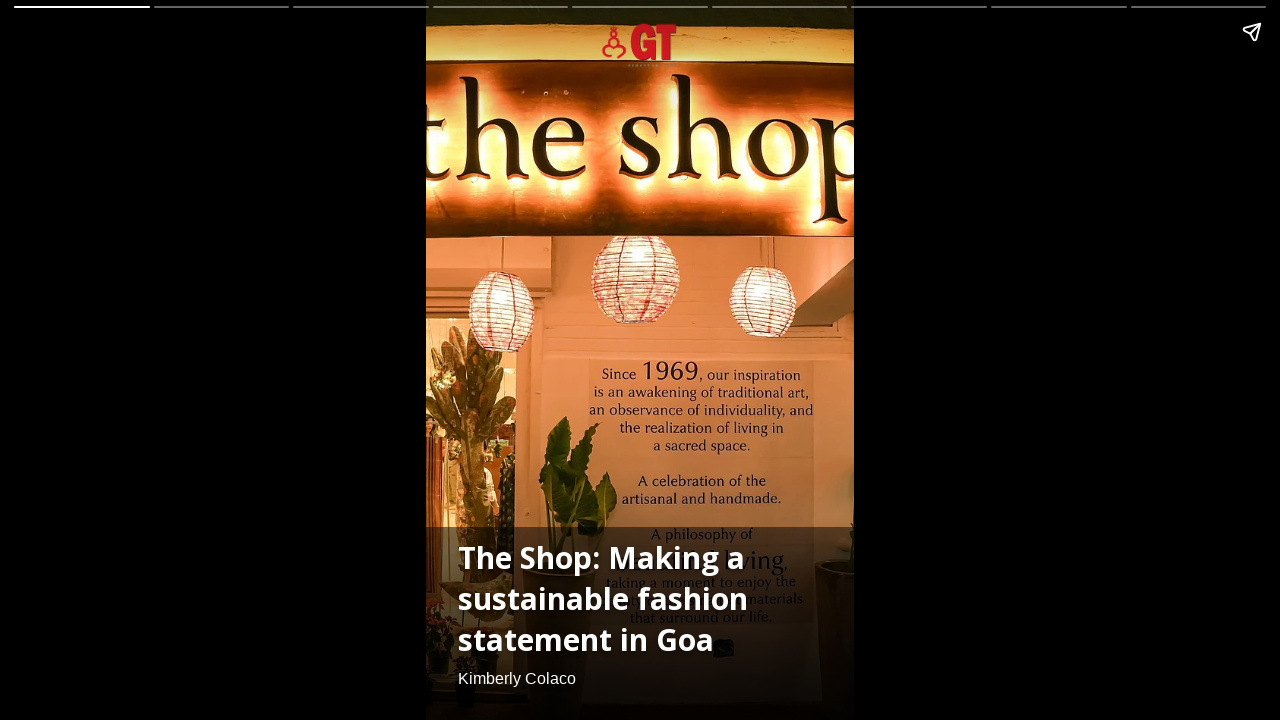

--- FILE ---
content_type: text/html; charset=utf-8
request_url: https://www.gomantaktimes.com/ampstories/web-stories/the-shop-making-a-sustainable-fashion-statement-in-goa
body_size: 5834
content:
<!doctype html>
  <html lang="en" dir="ltr" ⚡>
    <head>
      <meta charset="utf-8">
      <meta name="viewport" content="width=device-width,minimum-scale=1,initial-scale=1">
      <link rel="preload" as="script" href="https://cdn.ampproject.org/v0.js">
      <script async src="https://cdn.ampproject.org/v0.js"></script><link data-react-helmet="true" rel="preconnect dns-prefetch" href="https://fonts.gstatic.com" crossorigin="anonymous"/><link data-react-helmet="true" rel="stylesheet" crossorigin="anonymous" href="https://fonts.googleapis.com/css?family=Open+Sans:300,400,600,700&amp;display=swap"/><link data-react-helmet="true" rel="stylesheet" crossorigin="anonymous" href="https://fonts.googleapis.com/css?family=PT+Serif:400,400italic,700,700italic&amp;display=swap"/><link data-react-helmet="true" rel="preload" as="image" href="https://media.assettype.com/gomantaktimes%2F2024-01%2F816adc35-9225-4b36-a330-4059af503ee9%2Fthe_shop.jpg?w=640" fetchPriority="high"/><title>The Shop: Making a sustainable fashion statement in Goa | Gomantak Times </title><link rel="canonical" href="https://www.gomantaktimes.com/ampstories/web-stories/the-shop-making-a-sustainable-fashion-statement-in-goa"/><meta name="author" content="Kimberly Colaco"/><meta name="news_keywords" content="best of goa india,goa india tourism tourists,what to do in goa,things to do in goa india,what to buy in goa ,what to shop for in goa,where to shop in goa india,shops stores in panjim goa,fashion in goa india,couture goa india,places to visit goa india"/><meta name="title" content="The Shop: Making a sustainable fashion statement in Goa | Gomantak Times "/><meta name="keywords" content="best of goa india,goa india tourism tourists,what to do in goa,things to do in goa india,what to buy in goa ,what to shop for in goa,where to shop in goa india,shops stores in panjim goa,fashion in goa india,couture goa india,places to visit goa india"/><meta property="og:type" content="article"/><meta property="og:url" content="https://www.gomantaktimes.com/ampstories/web-stories/the-shop-making-a-sustainable-fashion-statement-in-goa"/><meta property="og:title" content="The Shop: Making a sustainable fashion statement in Goa "/><meta name="twitter:card" content="summary_large_image"/><meta name="twitter:title" content="The Shop: Making a sustainable fashion statement in Goa "/><meta name="twitter:image" content="https://media.assettype.com/gomantaktimes%2F2024-01%2F816adc35-9225-4b36-a330-4059af503ee9%2Fthe_shop.jpg?w=1200&amp;ar=40%3A21&amp;auto=format%2Ccompress&amp;ogImage=true&amp;mode=crop&amp;enlarge=true&amp;overlay=false&amp;overlay_position=bottom&amp;overlay_width=100"/><meta property="twitter:image:alt" content="Photo: The Shop"/><meta property="og:image" content="https://media.assettype.com/gomantaktimes%2F2024-01%2F816adc35-9225-4b36-a330-4059af503ee9%2Fthe_shop.jpg?w=1200&amp;ar=40%3A21&amp;auto=format%2Ccompress&amp;ogImage=true&amp;mode=crop&amp;enlarge=true&amp;overlay=false&amp;overlay_position=bottom&amp;overlay_width=100"/><meta property="og:image:width" content="1200"/><meta property="og:image:alt" content="Photo: The Shop"/><meta name="twitter:creator" content="Kimberly Colaco"/><meta name="twitter:site" content="@Gomantak_Times"/><meta name="twitter:domain" content="https://www.gomantaktimes.com"/><meta property="fb:app_id" content="UPDATE ME"/><meta property="og:site_name" content="Goa Travel News on Gomantak Times"/><script type="application/ld+json">{"@context":"http://schema.org","@type":"BreadcrumbList","itemListElement":[{"@type":"ListItem","position":1,"name":"Home","item":"https://www.gomantaktimes.com"},{"@type":"ListItem","position":2,"name":"Web Stories","item":"https://www.gomantaktimes.com/web-stories"},{"@type":"ListItem","position":3,"name":"The Shop: Making a sustainable fashion statement in Goa ","item":"https://www.gomantaktimes.com/ampstories/web-stories/the-shop-making-a-sustainable-fashion-statement-in-goa"}]}</script><script type="application/ld+json">{"headline":"The Shop: Making a sustainable fashion statement in Goa ","image":[{"@type":"ImageObject","url":"https://media.assettype.com/gomantaktimes/2024-01/816adc35-9225-4b36-a330-4059af503ee9/the_shop.jpg?w=1200&h=675&auto=format%2Ccompress&fit=max&enlarge=true","width":"1200","height":"675"},{"@type":"ImageObject","url":"https://media.assettype.com/gomantaktimes/2024-01/816adc35-9225-4b36-a330-4059af503ee9/the_shop.jpg?w=1200&h=900&auto=format%2Ccompress&fit=max&enlarge=true","width":"1200","height":"900"},{"@type":"ImageObject","url":"https://media.assettype.com/gomantaktimes/2024-01/816adc35-9225-4b36-a330-4059af503ee9/the_shop.jpg?w=1200&h=1200&auto=format%2Ccompress&fit=max&enlarge=true","width":"1200","height":"1200"}],"url":"https://www.gomantaktimes.com/ampstories/web-stories/the-shop-making-a-sustainable-fashion-statement-in-goa","datePublished":"2024-01-12T10:36:37Z","mainEntityOfPage":{"@type":"WebPage","@id":"https://www.gomantaktimes.com"},"publisher":{"@type":"Organization","@context":"http://schema.org","name":"Goa Travel News on Gomantak Times","url":"https://www.gomantaktimes.com","logo":{"@context":"http://schema.org","@type":"ImageObject","author":"gomantaktimes","contentUrl":"https://images.assettype.com/gomantaktimes/2023-05/7298be61-1394-44be-88a2-67667ba6e699/16_9.png","url":"https://images.assettype.com/gomantaktimes/2023-05/7298be61-1394-44be-88a2-67667ba6e699/16_9.png","name":"logo","width":"","height":""},"sameAs":["https://www.facebook.com/gomantaktimes","https://twitter.com/Gomantak_Times","https://www.instagram.com/gomantak_times/","https://www.youtube.com/@gomantak_times","https://whatsapp.com/channel/0029VaD7nu8ATRSlGkds4A3d","https://news.google.com/publications/CAAqLQgKIidDQklTRndnTWFoTUtFV2R2YldGdWRHRnJkR2x0WlhNdVkyOXRLQUFQAQ?hl=en-IN&gl=IN&ceid=IN%3Aen"],"id":"https://www.gomantaktimes.com"},"author":[{"@type":"Person","givenName":"Kimberly Colaco","name":"Kimberly Colaco","url":"https://www.gomantaktimes.com/author/kimberly-colaco"}],"keywords":"best of goa india,goa india tourism tourists,what to do in goa,things to do in goa india,what to buy in goa ,what to shop for in goa,where to shop in goa india,shops stores in panjim goa,fashion in goa india,couture goa india,places to visit goa india","thumbnailUrl":"https://media.assettype.com/gomantaktimes/2024-01/816adc35-9225-4b36-a330-4059af503ee9/the_shop.jpg?w=1200&h=675&auto=format%2Ccompress&fit=max&enlarge=true","articleBody":"ZERO-WASTE APPROACHThe Shop, in Panjim, is a chic design house with a zero-waste approach, and uses fabric scraps and waste paper for packaging and shopping bags, and even jewellery and home décor..GOLDEN YEARSThe journey of crafting exquisite handmade textiles at The Shop began 5 decades ago, and the focus is on traditional and eco-friendly methods..UNIQUE DESIGNSThe processes of dyeing, printing, embroidering and quilting contemporary textiles utilise sustainable production techniques. This textile inventory focuses on traditional Indian designs with global inspiration. .ARTISAN MAGICThe Shop was founded by Kamal Singh and Preminder Singh in 1969. All the products are manufactured and sourced directly from textile, kalamkari, ajrakh, woodwork and applique hand embroidery artisans..THE VISIONThe aim is to prioritise the preservation of traditional skills, fostering skill development and nurturing sustainability..HANDCRAFTED ELEGANCETraditional craftsmanship and techniques like silk screen printing, hand tie and dye, and intricate hand embroidery are at the core of The Shop's offerings, evident in every handcrafted item..FINISHING TOUCHESBeyond apparel, their collection encompasses an array of home decor items, from tablecloths to quilts and wooden and brass home accents..NEXT: Goa's Fort Aguada: Timeless historical wonder worth a visit.SEE MORE","dateCreated":"2024-01-12T10:36:37Z","dateModified":"2024-01-12T10:36:37Z","name":"The Shop: Making a sustainable fashion statement in Goa ","isPartOf":{"@type":"WebPage","url":"https://www.gomantaktimes.com/ampstories/web-stories/the-shop-making-a-sustainable-fashion-statement-in-goa","primaryImageOfPage":{"@type":"ImageObject","url":"https://media.assettype.com/gomantaktimes/2024-01/816adc35-9225-4b36-a330-4059af503ee9/the_shop.jpg?w=1200&h=675&auto=format%2Ccompress&fit=max&enlarge=true","width":"1200","height":"675"}},"articleSection":"GT Visual Stories ","@type":"Article","@context":"http://schema.org"}</script><script type="application/ld+json">{"mainEntityOfPage":{"@type":"WebPage","@id":"https://www.gomantaktimes.com/ampstories/web-stories/the-shop-making-a-sustainable-fashion-statement-in-goa"},"headline":"The Shop: Making a sustainable fashion statement in Goa ","description":"The Shop in Panjim is a chic design house that offers a wide range of sustainable and handmade apparel for men, women and children and home decor items","hasPart":{"@type":"ImageGallery","associatedMedia":[{"@type":"ImageObject","image":"https://media.assettype.com/gomantaktimes/2024-01/816adc35-9225-4b36-a330-4059af503ee9/the_shop.jpg","name":"The Shop: Making a sustainable fashion statement in Goa ","contentUrl":"https://media.assettype.com/gomantaktimes/2024-01/816adc35-9225-4b36-a330-4059af503ee9/the_shop.jpg","description":"The Shop in Panjim is a chic design house that offers a wide range of sustainable and handmade apparel for men, women and children and home decor items","caption":"Traditional | Goa |The Shop| art| Sustainability | fabric | scraps|  textiles | shopping | designs | "},{"@type":"ImageObject","image":"https://media.assettype.com/gomantaktimes/2024-01/2d8fbc4e-ae13-4ffe-94a4-2e424469c3e7/IMG_8706.jpg","contentUrl":"https://media.assettype.com/gomantaktimes/2024-01/2d8fbc4e-ae13-4ffe-94a4-2e424469c3e7/IMG_8706.jpg","description":"ZERO-WASTE APPROACHThe Shop, in Panjim, is a chic design house with a zero-waste approach, and uses fabric scraps and waste paper for packaging and shopping bags, and even jewellery and home décor.","caption":"Traditional | Goa |The Shop| art| Sustainability | fabric | scraps|  textiles | shopping | designs | "},{"@type":"ImageObject","image":"https://media.assettype.com/gomantaktimes/2024-01/1e4e9b72-c16e-4a9b-b82c-fcf3c9a5c14f/IMG_8721.jpg","contentUrl":"https://media.assettype.com/gomantaktimes/2024-01/1e4e9b72-c16e-4a9b-b82c-fcf3c9a5c14f/IMG_8721.jpg","description":"GOLDEN YEARSThe journey of crafting exquisite handmade textiles at The Shop began 5 decades ago, and the focus is on traditional and eco-friendly methods.","caption":"Traditional | Goa |The Shop| art| Sustainability | fabric | scraps|  textiles | shopping | designs | "},{"@type":"ImageObject","image":"https://media.assettype.com/gomantaktimes/2024-01/ac139e86-ee36-4e24-ac34-b13306a868ee/WhatsApp_Image_2024_01_12_at_16_31_02.jpeg","contentUrl":"https://media.assettype.com/gomantaktimes/2024-01/ac139e86-ee36-4e24-ac34-b13306a868ee/WhatsApp_Image_2024_01_12_at_16_31_02.jpeg","description":"UNIQUE DESIGNSThe processes of dyeing, printing, embroidering and quilting contemporary textiles utilise sustainable production techniques. This textile inventory focuses on traditional Indian designs with global inspiration. ","caption":"Traditional | Goa |The Shop| art| Sustainability | fabric | scraps|  textiles | shopping | designs | "},{"@type":"ImageObject","image":"https://media.assettype.com/gomantaktimes/2024-01/ae289dc3-3ca6-445c-832a-966f072e29e4/Image_3.jpg","contentUrl":"https://media.assettype.com/gomantaktimes/2024-01/ae289dc3-3ca6-445c-832a-966f072e29e4/Image_3.jpg","description":"ARTISAN MAGICThe Shop was founded by Kamal Singh and Preminder Singh in 1969. All the products are manufactured and sourced directly from textile, kalamkari, ajrakh, woodwork and applique hand embroidery artisans.","caption":"Traditional | Goa |The Shop| art| Sustainability | fabric | scraps|  textiles | shopping | designs | "},{"@type":"ImageObject","image":"https://media.assettype.com/gomantaktimes/2024-01/5ecac7e8-ca5b-490f-83e9-40794e078698/IMG_8711.jpg","contentUrl":"https://media.assettype.com/gomantaktimes/2024-01/5ecac7e8-ca5b-490f-83e9-40794e078698/IMG_8711.jpg","description":"THE VISIONThe aim is to prioritise the preservation of traditional skills, fostering skill development and nurturing sustainability.","caption":"Traditional | Goa |The Shop| art| Sustainability | fabric | scraps|  textiles | shopping | designs | "},{"@type":"ImageObject","image":"https://media.assettype.com/gomantaktimes/2024-01/97ab857b-1943-4b40-9f25-cac566a7ce85/IMG_8703.jpg","contentUrl":"https://media.assettype.com/gomantaktimes/2024-01/97ab857b-1943-4b40-9f25-cac566a7ce85/IMG_8703.jpg","description":"HANDCRAFTED ELEGANCETraditional craftsmanship and techniques like silk screen printing, hand tie and dye, and intricate hand embroidery are at the core of The Shop's offerings, evident in every handcrafted item.","caption":"Traditional | Goa |The Shop| art| Sustainability | fabric | scraps|  textiles | shopping | designs | "},{"@type":"ImageObject","image":"https://media.assettype.com/gomantaktimes/2024-01/96893134-b390-4a11-9b25-a19471d273a5/IMG_8718.jpg","contentUrl":"https://media.assettype.com/gomantaktimes/2024-01/96893134-b390-4a11-9b25-a19471d273a5/IMG_8718.jpg","description":"FINISHING TOUCHESBeyond apparel, their collection encompasses an array of home decor items, from tablecloths to quilts and wooden and brass home accents.","caption":"Traditional | Goa |The Shop| art| Sustainability | fabric | scraps|  textiles | shopping | designs | toys"},{"@type":"ImageObject","image":"https://media.assettype.com/gomantaktimes/2024-01/36af417e-a585-4475-ba8d-d2722ba98969/IMG_3810.jpg","contentUrl":"https://media.assettype.com/gomantaktimes/2024-01/36af417e-a585-4475-ba8d-d2722ba98969/IMG_3810.jpg","description":"NEXT: Goa's Fort Aguada: Timeless historical wonder worth a visit","caption":""}]},"@type":"MediaGallery","@context":"http://schema.org"}</script><meta name="description" content="The Shop in Panjim is a chic design house that offers a wide range of sustainable and handmade apparel for men, women and children and home decor items"/><meta property="og:description" content="ZERO-WASTE APPROACHThe Shop, in Panjim, is a chic design house with a zero-waste approach, and uses fabric scraps and waste paper for packaging and shopping bag"/><meta name="twitter:description" content="ZERO-WASTE APPROACHThe Shop, in Panjim, is a chic design house with a zero-waste approach, and uses fabric scraps and waste paper for packaging and shopping bag"/><script data-react-helmet="true" async custom-element="amp-story" src="https://cdn.ampproject.org/v0/amp-story-1.0.js"></script><script data-react-helmet="true" async custom-element="amp-story-auto-ads" src="https://cdn.ampproject.org/v0/amp-story-auto-ads-0.1.js"></script><script data-react-helmet="true" async custom-element="amp-analytics" src="https://cdn.ampproject.org/v0/amp-analytics-0.1.js"></script><style amp-custom>
        .hero-image img{
          object-fit: contain;
        }
      
            .padding-top {
              padding-top: 20px;
            }
          
          .logo-align-left img {
            object-fit: contain;
            min-width: auto;
            width: auto;
            margin: inherit;
          }

          .logo-align-right img {
            min-width: auto;
            width: auto;
            margin-right: inherit;
            object-fit: contain;
          }

          .logo-align-center img {
            object-fit: contain;
          }
        
          .hero-image img{
            object-fit: contain;
          }
        .clvmzw:before{content:"";display:block;padding:0 0 10px 0;}/*!sc*/
data-styled.g5[id="spacer__StyledSpacerVertical-sc-175lggr-0"]{content:"clvmzw,"}/*!sc*/
.fpACVM{color:#f2f2f2;font-size:16px;font-family:"Open Sans",sans-serif;line-height:1;overflow-wrap:break-word;}/*!sc*/
.fpACVM p{margin:0 0 6px 0;line-height:1.3;font-size:16px;}/*!sc*/
.fpACVM a{color:#cccccc;}/*!sc*/
.fpACVM ul{list-style:disc;margin:0;padding:0 0 0 16px;}/*!sc*/
.fpACVM ol{list-style:decimal;margin:0;padding:0 0 0 16px;}/*!sc*/
.fpACVM h2{font-size:32px;line-height:1.2;font-family:"Open Sans",sans-serif;margin:0 0 10px 0;}/*!sc*/
.fpACVM h3{font-size:26px;line-height:1.2;font-family:"Open Sans",sans-serif;margin:0 0 10px 0;}/*!sc*/
data-styled.g10[id="text__StyledText-sc-n3xoc4-0"]{content:"fpACVM,"}/*!sc*/
.dRSOpQ{line-height:normal;}/*!sc*/
.dRSOpQ p{line-height:normal;}/*!sc*/
.dRSOpQ h2{line-height:normal;}/*!sc*/
.dRSOpQ h3{line-height:normal;}/*!sc*/
data-styled.g11[id="text__StyledVisualStoryText-sc-n3xoc4-1"]{content:"dRSOpQ,"}/*!sc*/
.dPOloH{width:100%;max-height:100%;position:absolute;bottom:0;padding-right:32px;padding-bottom:32px;padding-left:32px;color:#FFF;display:-webkit-box;display:-webkit-flex;display:-ms-flexbox;display:flex;text-shadow:0px 4px 4px rgba(0,0,0,0.3);background-image:linear-gradient(to top,rgba(0,0,0,0.9),rgba(0,0,0,0.5));z-index:-1;}/*!sc*/
data-styled.g74[id="cover-page__StyledTextWrapper-sc-jpi5vm-0"]{content:"dPOloH,"}/*!sc*/
.gesFHB{margin-top:10px;line-height:normal;font-weight:700;font-size:30px;font-family:"Open Sans",sans-serif;overflow-wrap:break-word;text-shadow:0px 4px 4px rgba(0,0,0,0.3);}/*!sc*/
data-styled.g75[id="cover-page__StyledHeadline-sc-jpi5vm-1"]{content:"gesFHB,"}/*!sc*/
.fwDwWt{font-size:16px;font-family:sans-serif;text-shadow:0px 4px 4px rgba(0,0,0,0.3);}/*!sc*/
data-styled.g76[id="cover-page__StyledAuthors-sc-jpi5vm-2"]{content:"fwDwWt,"}/*!sc*/
.kxbRfG{position:relative;height:50px;margin:auto;}/*!sc*/
data-styled.g77[id="cover-page__LogoWrapper-sc-jpi5vm-3"]{content:"kxbRfG,"}/*!sc*/
.hKmKKr{position:absolute;bottom:0;width:100%;padding:24px;color:#FFF;display:-webkit-box;display:-webkit-flex;display:-ms-flexbox;display:flex;-webkit-flex-direction:column;-ms-flex-direction:column;flex-direction:column;-webkit-align-items:flex-start;-webkit-box-align:flex-start;-ms-flex-align:flex-start;align-items:flex-start;z-index:1;text-shadow:0px 0px 10px rgba(0,0,0,0.8);}/*!sc*/
.hKmKKr::before{content:"";position:absolute;bottom:0;left:0;width:100%;height:calc(100%);background-image:linear-gradient(to top,rgba(0,0,0,0.9),rgba(0,0,0,0.5));z-index:-1;}/*!sc*/
.hKmKKr p{font-size:18px;line-height:normal;}/*!sc*/
data-styled.g79[id="web-story-page-components__TextWrapper-sc-1fcc7ko-0"]{content:"hKmKKr,"}/*!sc*/
.crMgFO{text-align:right;font:400 16px "Open Sans",sans-serif;text-shadow:0px 4px 4px rgba(0,0,0,0.3);line-height:1.3;}/*!sc*/
.crMgFO div,.crMgFO p{display:inline-block;font-size:16px;}/*!sc*/
data-styled.g80[id="web-story-page-components__ImageDetails-sc-1fcc7ko-1"]{content:"crMgFO,"}/*!sc*/
</style><style amp-boilerplate>body{-webkit-animation:-amp-start 8s steps(1,end) 0s 1 normal both;-moz-animation:-amp-start 8s steps(1,end) 0s 1 normal both;-ms-animation:-amp-start 8s steps(1,end) 0s 1 normal both;animation:-amp-start 8s steps(1,end) 0s 1 normal both}@-webkit-keyframes -amp-start{from{visibility:hidden}to{visibility:visible}}@-moz-keyframes -amp-start{from{visibility:hidden}to{visibility:visible}}@-ms-keyframes -amp-start{from{visibility:hidden}to{visibility:visible}}@-o-keyframes -amp-start{from{visibility:hidden}to{visibility:visible}}@keyframes -amp-start{from{visibility:hidden}to{visibility:visible}}</style><noscript><style amp-boilerplate>body{-webkit-animation:none;-moz-animation:none;-ms-animation:none;animation:none}</style></noscript></head><body><amp-story data-test-id="visual-story" standalone="" title="The Shop: Making a sustainable fashion statement in Goa " publisher="Goa Travel News on Gomantak Times" publisher-logo-src="https://quintype-dropbox.s3-accelerate.amazonaws.com/gomantaktimes.quintype.com/2022-04-07/458/512X512_Gomantak.png" poster-portrait-src="//media.assettype.com/gomantaktimes/2024-01/816adc35-9225-4b36-a330-4059af503ee9/the_shop.jpg?w=640&amp;mode=crop&amp;ar=3:4"><amp-analytics data-credentials="include" config="https://www.googletagmanager.com/amp.json?id=GTM-KLTFWLL&amp;gtm.url=SOURCE_URL"></amp-analytics><amp-story-auto-ads><script type="application/json">{"ad-attributes":{"type":"mgid","data-widget":"1805860"}}</script></amp-story-auto-ads><amp-story-page auto-advance-after="" id="cover"><amp-story-grid-layer template="fill"><amp-img class="qt-amp-visual-story-img-cover" alt="Traditional | Goa |The Shop| art| Sustainability | fabric | scraps|  textiles | shopping | designs | " data-hero="true" animate-in="fly-in-top" animate-in-duration="1000ms" src="https://media.assettype.com/gomantaktimes%2F2024-01%2F816adc35-9225-4b36-a330-4059af503ee9%2Fthe_shop.jpg" srcset="https://media.assettype.com/gomantaktimes%2F2024-01%2F816adc35-9225-4b36-a330-4059af503ee9%2Fthe_shop.jpg?w=640 640w" layout="responsive" width="480" height="640"></amp-img></amp-story-grid-layer><amp-story-grid-layer template="vertical" class=" padding-top"><div class="cover-page__LogoWrapper-sc-jpi5vm-3 kxbRfG"><div class="logo-align-center"><amp-img alt="gomantaktimes" src="https://images.assettype.com/gomantaktimes/2022-04/32bc526c-a822-490e-b7b4-476745209c62/OM_LOGO_WEBSITE_300X56_GT.png?w=600" layout="fill"></amp-img></div></div></amp-story-grid-layer><amp-story-grid-layer template="thirds"><div class="cover-page__StyledTextWrapper-sc-jpi5vm-0 dPOloH"><div style="align-self:flex-end"><h1 class="cover-page__StyledHeadline-sc-jpi5vm-1 gesFHB qt-amp-visual-story-cover-headline">The Shop: Making a sustainable fashion statement in Goa </h1><div data-test-id="styled-space-vertical" class="spacer__StyledSpacerVertical-sc-175lggr-0 clvmzw"></div><p class="cover-page__StyledAuthors-sc-jpi5vm-2 fwDwWt">Kimberly Colaco</p></div></div></amp-story-grid-layer></amp-story-page><amp-story-page auto-advance-after="" id="ad2d78bc-a375-442d-a690-522ea317d700"><amp-story-grid-layer template="fill"><amp-img class="qt-amp-visual-story-img" alt="Traditional | Goa |The Shop| art| Sustainability | fabric | scraps|  textiles | shopping | designs | " animate-in="fly-in-top" animate-in-duration="1000ms" src="https://media.assettype.com/gomantaktimes%2F2024-01%2F2d8fbc4e-ae13-4ffe-94a4-2e424469c3e7%2FIMG_8706.jpg?rect=0%2C25%2C360%2C480" srcset="https://media.assettype.com/gomantaktimes%2F2024-01%2F2d8fbc4e-ae13-4ffe-94a4-2e424469c3e7%2FIMG_8706.jpg?rect=0%2C25%2C360%2C480&amp;w=640 640w" layout="responsive" width="480" height="640"></amp-img></amp-story-grid-layer><amp-story-grid-layer template="thirds"><div class="web-story-page-components__TextWrapper-sc-1fcc7ko-0 hKmKKr"><div style="align-self:flex-end"><div class="text__StyledText-sc-n3xoc4-0 text__StyledVisualStoryText-sc-n3xoc4-1 fpACVM dRSOpQ"><h2>ZERO-WASTE APPROACH</h2><h4>The Shop, in Panjim, is a chic design house with a zero-waste approach, and uses fabric scraps and waste paper for packaging and shopping bags, and even jewellery and home décor.</h4></div><div data-test-id="styled-space-vertical" class="spacer__StyledSpacerVertical-sc-175lggr-0 clvmzw"></div><div class="web-story-page-components__ImageDetails-sc-1fcc7ko-1 crMgFO">Traditional | Goa |The Shop| art| Sustainability | fabric | scraps|  textiles | shopping | designs |  | Photo: Kimberly Colaco</div></div></div></amp-story-grid-layer></amp-story-page><amp-story-page auto-advance-after="" id="62b52773-4a50-42ce-916d-c7a25352602a"><amp-story-grid-layer template="fill"><amp-img class="qt-amp-visual-story-img" alt="Traditional | Goa |The Shop| art| Sustainability | fabric | scraps|  textiles | shopping | designs | " animate-in="fly-in-top" animate-in-duration="1000ms" src="https://media.assettype.com/gomantaktimes%2F2024-01%2F1e4e9b72-c16e-4a9b-b82c-fcf3c9a5c14f%2FIMG_8721.jpg" srcset="https://media.assettype.com/gomantaktimes%2F2024-01%2F1e4e9b72-c16e-4a9b-b82c-fcf3c9a5c14f%2FIMG_8721.jpg?w=640 640w" layout="responsive" width="480" height="640"></amp-img></amp-story-grid-layer><amp-story-grid-layer template="thirds"><div class="web-story-page-components__TextWrapper-sc-1fcc7ko-0 hKmKKr"><div style="align-self:flex-end"><div class="text__StyledText-sc-n3xoc4-0 text__StyledVisualStoryText-sc-n3xoc4-1 fpACVM dRSOpQ"><h2>GOLDEN YEARS</h2><h4>The journey of crafting exquisite handmade textiles at The Shop began 5 decades ago, and the focus is on traditional and eco-friendly methods.</h4></div><div data-test-id="styled-space-vertical" class="spacer__StyledSpacerVertical-sc-175lggr-0 clvmzw"></div><div class="web-story-page-components__ImageDetails-sc-1fcc7ko-1 crMgFO">Traditional | Goa |The Shop| art| Sustainability | fabric | scraps|  textiles | shopping | designs |  | Photo: Kimberly Colaco</div></div></div></amp-story-grid-layer></amp-story-page><amp-story-page auto-advance-after="" id="67500519-7a55-438d-ae94-cd30ce9f1b19"><amp-story-grid-layer template="fill"><amp-img class="qt-amp-visual-story-img" alt="Traditional | Goa |The Shop| art| Sustainability | fabric | scraps|  textiles | shopping | designs | " animate-in="fly-in-top" animate-in-duration="1000ms" src="https://media.assettype.com/gomantaktimes%2F2024-01%2Fac139e86-ee36-4e24-ac34-b13306a868ee%2FWhatsApp_Image_2024_01_12_at_16_31_02.jpeg" srcset="https://media.assettype.com/gomantaktimes%2F2024-01%2Fac139e86-ee36-4e24-ac34-b13306a868ee%2FWhatsApp_Image_2024_01_12_at_16_31_02.jpeg?w=640 640w" layout="responsive" width="480" height="640"></amp-img></amp-story-grid-layer><amp-story-grid-layer template="thirds"><div class="web-story-page-components__TextWrapper-sc-1fcc7ko-0 hKmKKr"><div style="align-self:flex-end"><div class="text__StyledText-sc-n3xoc4-0 text__StyledVisualStoryText-sc-n3xoc4-1 fpACVM dRSOpQ"><h2>UNIQUE DESIGNS</h2><h4>The processes of dyeing, printing, embroidering and quilting contemporary textiles utilise sustainable production techniques. This textile inventory focuses on traditional Indian designs with global inspiration. </h4></div><div data-test-id="styled-space-vertical" class="spacer__StyledSpacerVertical-sc-175lggr-0 clvmzw"></div><div class="web-story-page-components__ImageDetails-sc-1fcc7ko-1 crMgFO">Traditional | Goa |The Shop| art| Sustainability | fabric | scraps|  textiles | shopping | designs |  | Photo: Kimberly Colaco</div></div></div></amp-story-grid-layer></amp-story-page><amp-story-page auto-advance-after="" id="ac93278b-b1b5-4be1-886e-ae6597792d2a"><amp-story-grid-layer template="fill"><amp-img class="qt-amp-visual-story-img" alt="Traditional | Goa |The Shop| art| Sustainability | fabric | scraps|  textiles | shopping | designs | " animate-in="fly-in-top" animate-in-duration="1000ms" src="https://media.assettype.com/gomantaktimes%2F2024-01%2Fae289dc3-3ca6-445c-832a-966f072e29e4%2FImage_3.jpg?rect=0%2C426%2C1139%2C1519" srcset="https://media.assettype.com/gomantaktimes%2F2024-01%2Fae289dc3-3ca6-445c-832a-966f072e29e4%2FImage_3.jpg?rect=0%2C426%2C1139%2C1519&amp;w=640 640w" layout="responsive" width="480" height="640"></amp-img></amp-story-grid-layer><amp-story-grid-layer template="thirds"><div class="web-story-page-components__TextWrapper-sc-1fcc7ko-0 hKmKKr"><div style="align-self:flex-end"><div class="text__StyledText-sc-n3xoc4-0 text__StyledVisualStoryText-sc-n3xoc4-1 fpACVM dRSOpQ"><h2>ARTISAN MAGIC</h2><h4>The Shop was founded by Kamal Singh and Preminder Singh in 1969. All the products are manufactured and sourced directly from textile, <em>kalamkari, ajrakh</em>, woodwork and applique hand embroidery artisans.</h4></div><div data-test-id="styled-space-vertical" class="spacer__StyledSpacerVertical-sc-175lggr-0 clvmzw"></div><div class="web-story-page-components__ImageDetails-sc-1fcc7ko-1 crMgFO">Traditional | Goa |The Shop| art| Sustainability | fabric | scraps|  textiles | shopping | designs |  | Photo: Kimberly Colaco</div></div></div></amp-story-grid-layer></amp-story-page><amp-story-page auto-advance-after="" id="2175b360-1f71-429a-978e-89ea58bb7b23"><amp-story-grid-layer template="fill"><amp-img class="qt-amp-visual-story-img" alt="Traditional | Goa |The Shop| art| Sustainability | fabric | scraps|  textiles | shopping | designs | " animate-in="fly-in-top" animate-in-duration="1000ms" src="https://media.assettype.com/gomantaktimes%2F2024-01%2F5ecac7e8-ca5b-490f-83e9-40794e078698%2FIMG_8711.jpg" srcset="https://media.assettype.com/gomantaktimes%2F2024-01%2F5ecac7e8-ca5b-490f-83e9-40794e078698%2FIMG_8711.jpg?w=640 640w" layout="responsive" width="480" height="640"></amp-img></amp-story-grid-layer><amp-story-grid-layer template="thirds"><div class="web-story-page-components__TextWrapper-sc-1fcc7ko-0 hKmKKr"><div style="align-self:flex-end"><div class="text__StyledText-sc-n3xoc4-0 text__StyledVisualStoryText-sc-n3xoc4-1 fpACVM dRSOpQ"><h2>THE VISION</h2><h4>The aim is to prioritise the preservation of traditional skills, fostering skill development and nurturing sustainability.</h4></div><div data-test-id="styled-space-vertical" class="spacer__StyledSpacerVertical-sc-175lggr-0 clvmzw"></div><div class="web-story-page-components__ImageDetails-sc-1fcc7ko-1 crMgFO">Traditional | Goa |The Shop| art| Sustainability | fabric | scraps|  textiles | shopping | designs |  | Photo: Kimberly Colaco</div></div></div></amp-story-grid-layer></amp-story-page><amp-story-page auto-advance-after="" id="c5d1a48a-ff11-42af-af15-7de2d8727ae1"><amp-story-grid-layer template="fill"><amp-img class="qt-amp-visual-story-img" alt="Traditional | Goa |The Shop| art| Sustainability | fabric | scraps|  textiles | shopping | designs | " animate-in="fly-in-top" animate-in-duration="1000ms" src="https://media.assettype.com/gomantaktimes%2F2024-01%2F97ab857b-1943-4b40-9f25-cac566a7ce85%2FIMG_8703.jpg?rect=0%2C160%2C360%2C480" srcset="https://media.assettype.com/gomantaktimes%2F2024-01%2F97ab857b-1943-4b40-9f25-cac566a7ce85%2FIMG_8703.jpg?rect=0%2C160%2C360%2C480&amp;w=640 640w" layout="responsive" width="480" height="640"></amp-img></amp-story-grid-layer><amp-story-grid-layer template="thirds"><div class="web-story-page-components__TextWrapper-sc-1fcc7ko-0 hKmKKr"><div style="align-self:flex-end"><div class="text__StyledText-sc-n3xoc4-0 text__StyledVisualStoryText-sc-n3xoc4-1 fpACVM dRSOpQ"><h2>HANDCRAFTED ELEGANCE</h2><h4>Traditional craftsmanship and techniques like silk screen printing, hand tie and dye, and intricate hand embroidery are at the core of The Shop's offerings, evident in every handcrafted item.</h4></div><div data-test-id="styled-space-vertical" class="spacer__StyledSpacerVertical-sc-175lggr-0 clvmzw"></div><div class="web-story-page-components__ImageDetails-sc-1fcc7ko-1 crMgFO">Traditional | Goa |The Shop| art| Sustainability | fabric | scraps|  textiles | shopping | designs |  | Photo: Kimberly Colaco</div></div></div></amp-story-grid-layer></amp-story-page><amp-story-page auto-advance-after="" id="611f18eb-5682-41e8-99ef-92f79c9756ee"><amp-story-grid-layer template="fill"><amp-img class="qt-amp-visual-story-img" alt="Traditional | Goa |The Shop| art| Sustainability | fabric | scraps|  textiles | shopping | designs | toys" animate-in="fly-in-top" animate-in-duration="1000ms" src="https://media.assettype.com/gomantaktimes%2F2024-01%2F96893134-b390-4a11-9b25-a19471d273a5%2FIMG_8718.jpg" srcset="https://media.assettype.com/gomantaktimes%2F2024-01%2F96893134-b390-4a11-9b25-a19471d273a5%2FIMG_8718.jpg?w=640 640w" layout="responsive" width="480" height="640"></amp-img></amp-story-grid-layer><amp-story-grid-layer template="thirds"><div class="web-story-page-components__TextWrapper-sc-1fcc7ko-0 hKmKKr"><div style="align-self:flex-end"><div class="text__StyledText-sc-n3xoc4-0 text__StyledVisualStoryText-sc-n3xoc4-1 fpACVM dRSOpQ"><h2>FINISHING TOUCHES</h2><h4>Beyond apparel, their collection encompasses an array of home decor items, from tablecloths to quilts and wooden and brass home accents.</h4></div><div data-test-id="styled-space-vertical" class="spacer__StyledSpacerVertical-sc-175lggr-0 clvmzw"></div><div class="web-story-page-components__ImageDetails-sc-1fcc7ko-1 crMgFO">Traditional | Goa |The Shop| art| Sustainability | fabric | scraps|  textiles | shopping | designs | toys | Photo: Kimberly Colaco</div></div></div></amp-story-grid-layer></amp-story-page><amp-story-page auto-advance-after="" id="57d2e4cb-4759-467a-be25-d796b681b406"><amp-story-grid-layer template="fill"><amp-img class="qt-amp-visual-story-img" alt="" animate-in="fly-in-top" animate-in-duration="1000ms" src="https://media.assettype.com/gomantaktimes%2F2024-01%2F36af417e-a585-4475-ba8d-d2722ba98969%2FIMG_3810.jpg?rect=0%2C0%2C480%2C640" srcset="https://media.assettype.com/gomantaktimes%2F2024-01%2F36af417e-a585-4475-ba8d-d2722ba98969%2FIMG_3810.jpg?rect=0%2C0%2C480%2C640&amp;w=640 640w" layout="responsive" width="480" height="640"></amp-img></amp-story-grid-layer><amp-story-grid-layer template="thirds"><div class="web-story-page-components__TextWrapper-sc-1fcc7ko-0 hKmKKr"><div style="align-self:flex-end"><div class="text__StyledText-sc-n3xoc4-0 text__StyledVisualStoryText-sc-n3xoc4-1 fpACVM dRSOpQ"><h2>NEXT: Goa's Fort Aguada: Timeless historical wonder worth a visit</h2></div><div data-test-id="styled-space-vertical" class="spacer__StyledSpacerVertical-sc-175lggr-0 clvmzw"></div><div class="web-story-page-components__ImageDetails-sc-1fcc7ko-1 crMgFO"></div></div></div></amp-story-grid-layer><amp-story-page-outlink layout="nodisplay"><a href="https://www.gomantaktimes.com/ampstories/web-stories/goas-fort-aguada-timeless-historical-wonder-worth-a-visit">SEE MORE</a></amp-story-page-outlink></amp-story-page><amp-analytics type="gtag" data-credentials="include"><script type="application/json">{"vars":{"gtag_id":"G-EEH0C6RMRJ","config":{"G-EEH0C6RMRJ":{"groups":"default"}}},"triggers":{"trackPageview":{"on":"amp-next-page-scroll","request":"pageview","scrollSpec":{"useInitialPageSize":true}}}}</script></amp-analytics><amp-analytics><script type="application/json">{"requests":{"storyview":"https://prod-analytics.qlitics.com/api/${random}/amp?publisher-id=${publisherId}&event-type=${eventType}&story-content-id=${storyContentId}&url=${ampdocUrl}&referrer=${documentReferrer}"},"vars":{"publisherId":2643,"storyContentId":"6af18edf-12c3-46e2-9a15-b112cf32e886"},"triggers":{"trackStoryview":{"on":"visible","request":"storyview","vars":{"eventType":"story-view"}}}}</script></amp-analytics><amp-analytics type="comscore"><script type="application/json">{"vars":{"c1":2,"c2":25266197},"extraUrlParams":{"comscorekw":"amp"},"triggers":{"storyPageview":{"on":"story-page-visible","request":"pageview"}}}</script></amp-analytics></amp-story></body></html>